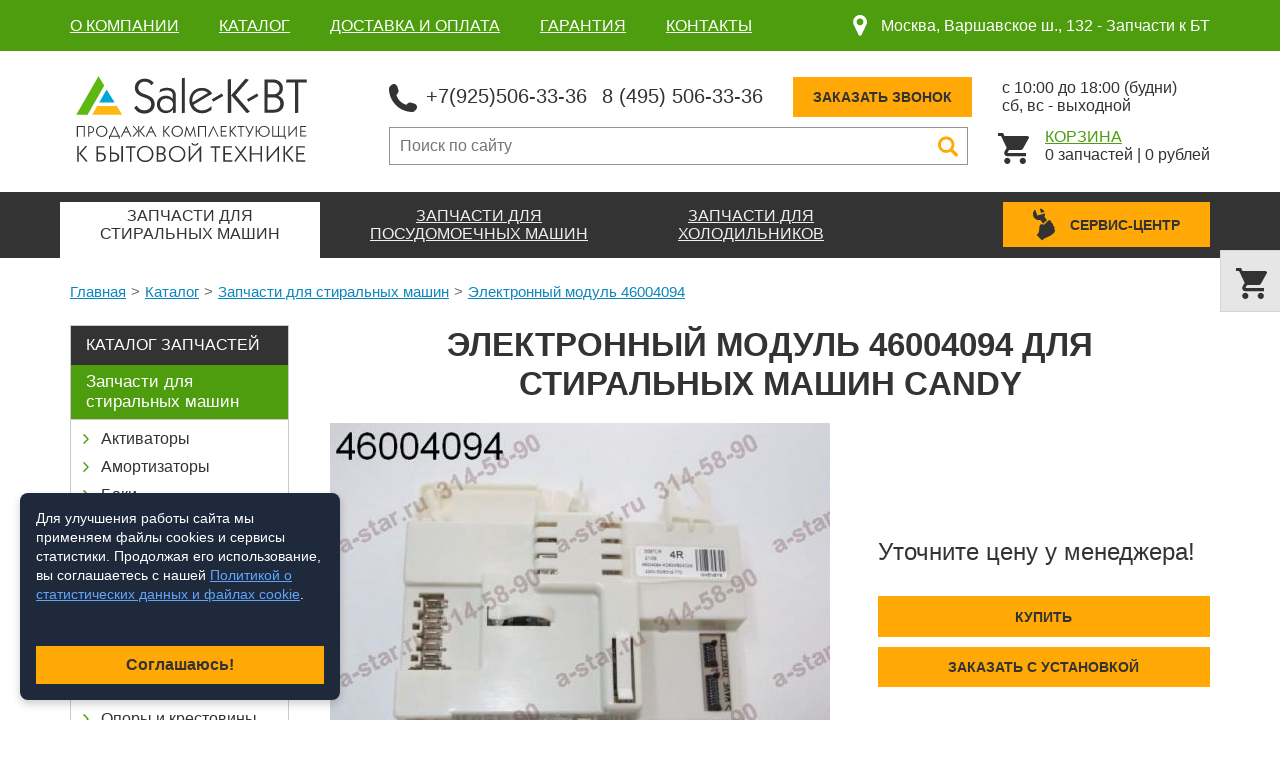

--- FILE ---
content_type: text/html;charset=utf-8
request_url: https://salekbt.ru/catalog/washing/part-46004094-1223/
body_size: 8186
content:
<!DOCTYPE html>
<html lang="ru" prefix="og: http://ogp.me/ns#">
    <head>
		<meta charset="UTF-8" />
		<meta name="robots" content="index, follow" />
        <title>Запчасть 46004094 - Электронный модуль для стиральных машин Candy</title>

		<meta name="description" content="Электронный модуль 46004094 для стиральных машин Candy" />		<meta name="keywords" content="запчасти для стиральных машин, электронные модули, candy" />		
		<meta property="og:image" content="https://salekbt.ru/social.jpg" />
        
		<meta name="format-detection" content="telephone=no" />
        <meta name="viewport" content="width=device-width, initial-scale=1" />
        <link rel="icon" href="/favicon.svg" type="image/svg+xml">
        <link rel="stylesheet" href="/skin/production.css" />
		<link rel="stylesheet" href="/skin/cookie.css" />
        <link rel="canonical" href="https://salekbt.ru/catalog/washing/part-46004094-1223/" />
										
    </head>
    <body class="" data-url="/catalog/washing/part-46004094-1223/">
	<span itemscope itemtype="http://schema.org/LocalBusiness">        <!--UdmComment-->
		<header class="spares-header">
            <div class="top-row-spares">
                <div class="container">
					                    <ul class="menu-spares">
						                        <li><a href="/o-kompanii/">О компании</a></li>
						                        <li><a href="/catalog/">Каталог</a></li>
						                        <li><a href="/dostavka-i-oplata/">Доставка и оплата</a></li>
						                        <li><a href="/garantiya/">Гарантия</a></li>
						                        <li><a href="/kontakty/">Контакты</a></li>
						                    </ul>
					                    <div class="spares-address">
                        <svg class="svg-icon"><use xlink:href="/skin/img/svg-sprite.svg#address"></use></svg>
                        <span>Москва, Варшавское ш., 132 - </span>
						<span itemprop="name">Запчасти к БТ</span>
                    </div>
                </div>
            </div>
            <div class="top-row">
                <div class="container">
                    <a href="/" class="logo"><img src="/skin/img/logo-spares.svg" width="245"></a>
                    <div class="mobile-header">
                        <div class="mobile-menu" data-ajax-load="/?ajax=1&action=Load.mMenu">
                        </div>
                    </div>
                    <div class="spares-top">
                        <div class="spares-contacts">
                            <div class="contacts-item">
                                <svg class="svg-icon"><use xlink:href="/skin/img/svg-sprite.svg#phone"></use></svg>
                                <span itemprop="telephone"><a href="tel:+79255063336">+7(925)506-33-36</a></span>
								<span itemprop="telephone"><a href="tel:+74955063336">8 (495) 506-33-36</a></span>
                            </div>
                            <div class="callback spares-callback">
                                <a href="#modal-phone" class="btn" data-toggle="modal">Заказать звонок</a>
                            </div>
                            <div class="contacts-time">
                                <span>с 10:00 до 18:00 (будни)</span>
                                <span>сб, вс - выходной</span>
                            </div>
                        </div>
                        <div class="spares-search">
                            <div class="search-input">
								<form action="/search/">
									<input type="text" class="inputbox" name="s" value="" placeholder="Поиск по сайту">
									<div class="mobile-search-btn"><svg class="svg-icon"><use xlink:href="/skin/img/svg-sprite.svg#search"></use></svg></div>
									<a href="#" class="search-btn"><svg class="svg-icon"><use xlink:href="/skin/img/svg-sprite.svg#search"></use></svg></a>
								</form>
                            </div>
                            <div class="cart-block">
                                <a href="/basket/" class="cart-icon"><svg class="svg-icon"><use xlink:href="/skin/img/svg-sprite.svg#cart"></use></svg></a>
                                <a href="/basket/" class="cart-link">Корзина</a>
								<!--noindex-->
								                                <div class="cart-inner"><span class="basket-count">0</span> <span class="basket-count-text">запчастей</span> | <span class="basket-price">0</span> рублей</div>
								<!--/noindex-->
                            </div>
                        </div>
                    </div>
                    <div class="mobile-nav-spares">
                        <span class="mobile-menu-spares">Каталог запчастей</span>
                    </div>
                </div>
            </div>
            <div class="nav-row nav-row-spares">
                <div class="container">
										                    <nav class="menu">
                        <ul>	
							                            <li class="has-drop active">
                                <a href="/catalog/washing/"><span>Запчасти для <br>стиральных машин</span></a>
								                                <ul class="menu-drop spares-drop">
									                                    <li><a href="/catalog/washing/aktivatory/">Активаторы</a></li>
									                                    <li><a href="/catalog/washing/amortizatory/">Амортизаторы</a></li>
									                                    <li><a href="/catalog/washing/baki/">Баки</a></li>
									                                    <li><a href="/catalog/washing/datchiki-temperatury/">Датчики температуры</a></li>
									                                    <li><a href="/catalog/washing/klapany-ken/">Клапаны (КЭН)</a></li>
									                                    <li><a href="/catalog/washing/kondensatory/">Конденсаторы</a></li>
									                                    <li><a href="/catalog/washing/lyuki/">Люки</a></li>
									                                    <li><a href="/catalog/washing/mandjety/">Манжеты</a></li>
									                                    <li><a href="/catalog/washing/motory/">Моторы</a></li>
									                                    <li><a href="/catalog/washing/nasosy/">Насосы</a></li>
									                                    <li><a href="/catalog/washing/opory-i-krestoviny/">Опоры и крестовины</a></li>
									                                    <li><a href="/catalog/washing/paneli/">Панели</a></li>
									                                    <li><a href="/catalog/washing/patrubki/">Патрубки</a></li>
									                                    <li><a href="/catalog/washing/petli/">Петли</a></li>
									                                    <li><a href="/catalog/washing/podshipniki-i-salniki/">Подшипники и сальники</a></li>
									                                    <li><a href="/catalog/washing/pressostaty/">Прессостаты</a></li>
									                                    <li><a href="/catalog/washing/privodnye-remni/">Приводные ремни</a></li>
									                                    <li><a href="/catalog/washing/ruchki/">Ручки</a></li>
									                                    <li><a href="/catalog/washing/ruchki-upravleniya/">Ручки управления</a></li>
									                                    <li><a href="/catalog/washing/setevye-knopki/">Сетевые кнопки</a></li>
									                                    <li><a href="/catalog/washing/taimery/">Таймеры</a></li>
									                                    <li><a href="/catalog/washing/teny/">ТЭНы</a></li>
									                                    <li><a href="/catalog/washing/ubl/">УБЛ</a></li>
									                                    <li><a href="/catalog/washing/filtra/">Фильтра</a></li>
									                                    <li><a href="/catalog/washing/filtra-i-ulitki/">Фильтра и улитки</a></li>
									                                    <li><a href="/catalog/washing/shkivy/">Шкивы</a></li>
									                                    <li><a href="/catalog/washing/shlangi/">Шланги</a></li>
									                                    <li><a href="/catalog/washing/shetki/">Щетки</a></li>
									                                    <li class="active"><a href="/catalog/washing/elektronnye-moduli/">Электронные модули</a></li>
									                                </ul>
								                            </li>
							                            <li class="has-drop">
                                <a href="/catalog/dishwashing/"><span>Запчасти для <br>посудомоечных машин</span></a>
								                                <ul class="menu-drop spares-drop">
									                                    <li><a href="/catalog/dishwashing/bachek-soli/">Бачок соли</a></li>
									                                    <li><a href="/catalog/dishwashing/dozatori/">Дозаторы</a></li>
									                                    <li><a href="/catalog/dishwashing/klapany-ken/">Клапаны (КЭН)</a></li>
									                                    <li><a href="/catalog/dishwashing/knopki/">Кнопки</a></li>
									                                    <li><a href="/catalog/dishwashing/korziny/">корзины</a></li>
									                                    <li><a href="/catalog/dishwashing/nasosy/">Насосы</a></li>
									                                    <li><a href="/catalog/dishwashing/patrubki/">Патрубки</a></li>
									                                    <li><a href="/catalog/dishwashing/poroshki/">Порошки</a></li>
									                                    <li><a href="/catalog/dishwashing/pressostaty/">Прессостаты</a></li>
									                                    <li><a href="/catalog/dishwashing/754869/">Пружины</a></li>
									                                    <li><a href="/catalog/dishwashing/razbryzgivateli/">Разбрызгиватели</a></li>
									                                    <li><a href="/catalog/dishwashing/raznoe/">Разное</a></li>
									                                    <li><a href="/catalog/dishwashing/roliki/">Ролики</a></li>
									                                    <li><a href="/catalog/dishwashing/salniki/">Сальники</a></li>
									                                    <li><a href="/catalog/dishwashing/stopora/">Стопора</a></li>
									                                    <li><a href="/catalog/dishwashing/teploobmenniki/">Теплообменники</a></li>
									                                    <li><a href="/catalog/dishwashing/teny/">ТЭНы</a></li>
									                                    <li><a href="/catalog/dishwashing/ubl/">УБЛ</a></li>
									                                    <li><a href="/catalog/dishwashing/ulitki-filtra/">Улитки Фильтра</a></li>
									                                    <li><a href="/catalog/dishwashing/uplotniteli-dveri/">Уплотнители двери</a></li>
									                                    <li><a href="/catalog/dishwashing/shlangi/">Шланги</a></li>
									                                    <li><a href="/catalog/dishwashing/elektronnye-moduli-upravleniya/">Электронные модули управления</a></li>
									                                </ul>
								                            </li>
							                            <li class="has-drop">
                                <a href="/catalog/fridge/"><span>Запчасти для <br>холодильников</span></a>
								                                <ul class="menu-drop spares-drop">
									                                    <li><a href="/catalog/fridge/ventiljatori/">Вентиляторы</a></li>
									                                    <li><a href="/catalog/fridge/datchiki/">Датчики</a></li>
									                                    <li><a href="/catalog/fridge/datchiki-dveri/">Датчики двери </a></li>
									                                    <li><a href="/catalog/fridge/dveri/">Двери</a></li>
									                                    <li><a href="/catalog/fridge/dvigatel/">Двигатель</a></li>
									                                    <li><a href="/catalog/fridge/zaslonki/">Заслонки</a></li>
									                                    <li><a href="/catalog/fridge/ispariteli/">Испарители</a></li>
									                                    <li><a href="/catalog/fridge/klapani/">Клапаны</a></li>
									                                    <li><a href="/catalog/fridge/krilchatki/">Крыльчатки</a></li>
									                                    <li><a href="/catalog/fridge/ledogeneratori/">Ледогенераторы</a></li>
									                                    <li><a href="/catalog/fridge/nagrevateli/">Нагреватели</a></li>
									                                    <li><a href="/catalog/fridge/napravljajushhie/">Направляющие</a></li>
									                                    <li><a href="/catalog/fridge/petli/">Петли</a></li>
									                                    <li><a href="/catalog/fridge/polki-i-yashiki/">Полки и ящики</a></li>
									                                    <li><a href="/catalog/fridge/predohraniteli/">Предохранители</a></li>
									                                    <li><a href="/catalog/fridge/programmatory/">Программаторы</a></li>
									                                    <li><a href="/catalog/fridge/puskovie-rele/">Пусковые реле</a></li>
									                                    <li><a href="/catalog/fridge/raznoe/">Разное</a></li>
									                                    <li><a href="/catalog/fridge/ruchki/">Ручки</a></li>
									                                    <li><a href="/catalog/fridge/sensori/">Сенсоры</a></li>
									                                    <li><a href="/catalog/fridge/tajmeri-ottajki/">Таймеры оттайки</a></li>
									                                    <li><a href="/catalog/fridge/termorele/">Термореле</a></li>
									                                    <li><a href="/catalog/fridge/termostati/">термостаты</a></li>
									                                    <li><a href="/catalog/fridge/uplotniteli/">Уплотнители</a></li>
									                                    <li><a href="/catalog/fridge/jelektronnie-moduli/">электронные модули</a></li>
									                                    <li><a href="/catalog/fridge/jashhiki/">ящики</a></li>
									                                </ul>
								                            </li>
							                        </ul>
                    </nav>
					 
                    <div class="spares">
						<button data-href="https://www.a-star.ru/remont-stiralnih-mashin/" class="btn btn-spares"><svg class="svg-icon"><use xlink:href="/skin/img/svg-sprite.svg#repair"></use></svg><span>Сервис-центр</span></button>
                    </div>
                </div>
            </div>
        </header>
		<!--/UdmComment-->
        <main>
			<!--UdmComment-->
			<!--noindex-->
            <div class="cart-block cart-fixed">
                <div class="cart-icon"><svg class="svg-icon"><use xlink:href="/skin/img/svg-sprite.svg#cart"></use></svg></div>
                <a href="/basket/" class="cart-link">Корзина</a>
                <div class="cart-inner"><span class="basket-count">0</span> <span class="basket-count-text">запчастей</span> | <span class="basket-price">0</span> рублей</div>
            </div>
			<!--/noindex-->
			            <section class="section-breadcrumbs">
                <div class="container" itemscope="" itemtype="http://schema.org/BreadcrumbList">
                    <ul class="breadcrumbs">
                        <li><span itemscope="" itemprop="itemListElement" itemtype="http://schema.org/ListItem"><a itemprop="item" href="/">Главная</a></span></li>
						                        <li><span itemscope="" itemprop="itemListElement" itemtype="http://schema.org/ListItem"><a itemprop="item" href="/catalog/">Каталог</a></span></li>
						                        <li><span itemscope="" itemprop="itemListElement" itemtype="http://schema.org/ListItem"><a itemprop="item" href="/catalog/washing/">Запчасти для стиральных машин</a></span></li>
						                        <li><span itemscope="" itemprop="itemListElement" itemtype="http://schema.org/ListItem"><a itemprop="item" href="/catalog/washing/part-46004094-1223/">Электронный модуль 46004094</a></span></li>
						                    </ul>
                </div>
            </section>	
						<!--/UdmComment-->
			            <section class="spares-with-aside">
                <div class="container">
										                    <aside class="spares-aside">
                        <div class="title">Каталог запчастей</div>
						                        <div class="spares-nav green">
                            <div class="nav-title active" data-toggle="collapse" data-target="#spares-nav-washing"><span>Запчасти для стиральных машин</span></div>
							                            <div class="spares-nav-list collapse  show" id="spares-nav-washing">
                                <ul>
									                                    <li><a href="/catalog/washing/aktivatory/">Активаторы</a></li>
									                                    <li><a href="/catalog/washing/amortizatory/">Амортизаторы</a></li>
									                                    <li><a href="/catalog/washing/baki/">Баки</a></li>
									                                    <li><a href="/catalog/washing/datchiki-temperatury/">Датчики температуры</a></li>
									                                    <li><a href="/catalog/washing/klapany-ken/">Клапаны (КЭН)</a></li>
									                                    <li><a href="/catalog/washing/kondensatory/">Конденсаторы</a></li>
									                                    <li><a href="/catalog/washing/lyuki/">Люки</a></li>
									                                    <li><a href="/catalog/washing/mandjety/">Манжеты</a></li>
									                                    <li><a href="/catalog/washing/motory/">Моторы</a></li>
									                                    <li><a href="/catalog/washing/nasosy/">Насосы</a></li>
									                                    <li><a href="/catalog/washing/opory-i-krestoviny/">Опоры и крестовины</a></li>
									                                    <li><a href="/catalog/washing/paneli/">Панели</a></li>
									                                    <li><a href="/catalog/washing/patrubki/">Патрубки</a></li>
									                                    <li><a href="/catalog/washing/petli/">Петли</a></li>
									                                    <li><a href="/catalog/washing/podshipniki-i-salniki/">Подшипники и сальники</a></li>
									                                    <li><a href="/catalog/washing/pressostaty/">Прессостаты</a></li>
									                                    <li><a href="/catalog/washing/privodnye-remni/">Приводные ремни</a></li>
									                                    <li><a href="/catalog/washing/ruchki/">Ручки</a></li>
									                                    <li><a href="/catalog/washing/ruchki-upravleniya/">Ручки управления</a></li>
									                                    <li><a href="/catalog/washing/setevye-knopki/">Сетевые кнопки</a></li>
									                                    <li><a href="/catalog/washing/taimery/">Таймеры</a></li>
									                                    <li><a href="/catalog/washing/teny/">ТЭНы</a></li>
									                                    <li><a href="/catalog/washing/ubl/">УБЛ</a></li>
									                                    <li><a href="/catalog/washing/filtra/">Фильтра</a></li>
									                                    <li><a href="/catalog/washing/filtra-i-ulitki/">Фильтра и улитки</a></li>
									                                    <li><a href="/catalog/washing/shkivy/">Шкивы</a></li>
									                                    <li><a href="/catalog/washing/shlangi/">Шланги</a></li>
									                                    <li><a href="/catalog/washing/shetki/">Щетки</a></li>
									                                    <li class="active"><a href="/catalog/washing/elektronnye-moduli/">Электронные модули</a></li>
									                                </ul>
                            </div>
							                        </div>
						                        <div class="spares-nav orange">
                            <div class="nav-title" data-toggle="collapse" data-target="#spares-nav-dishwashing"><span>Запчасти для посудомоечных машин</span></div>
							                            <div class="spares-nav-list collapse" id="spares-nav-dishwashing">
                                <ul>
									                                    <li><a href="/catalog/dishwashing/bachek-soli/">Бачок соли</a></li>
									                                    <li><a href="/catalog/dishwashing/dozatori/">Дозаторы</a></li>
									                                    <li><a href="/catalog/dishwashing/klapany-ken/">Клапаны (КЭН)</a></li>
									                                    <li><a href="/catalog/dishwashing/knopki/">Кнопки</a></li>
									                                    <li class="active"><a href="/catalog/dishwashing/korziny/">корзины</a></li>
									                                    <li><a href="/catalog/dishwashing/nasosy/">Насосы</a></li>
									                                    <li><a href="/catalog/dishwashing/patrubki/">Патрубки</a></li>
									                                    <li><a href="/catalog/dishwashing/poroshki/">Порошки</a></li>
									                                    <li><a href="/catalog/dishwashing/pressostaty/">Прессостаты</a></li>
									                                    <li><a href="/catalog/dishwashing/754869/">Пружины</a></li>
									                                    <li><a href="/catalog/dishwashing/razbryzgivateli/">Разбрызгиватели</a></li>
									                                    <li><a href="/catalog/dishwashing/raznoe/">Разное</a></li>
									                                    <li><a href="/catalog/dishwashing/roliki/">Ролики</a></li>
									                                    <li><a href="/catalog/dishwashing/salniki/">Сальники</a></li>
									                                    <li><a href="/catalog/dishwashing/stopora/">Стопора</a></li>
									                                    <li><a href="/catalog/dishwashing/teploobmenniki/">Теплообменники</a></li>
									                                    <li><a href="/catalog/dishwashing/teny/">ТЭНы</a></li>
									                                    <li><a href="/catalog/dishwashing/ubl/">УБЛ</a></li>
									                                    <li><a href="/catalog/dishwashing/ulitki-filtra/">Улитки Фильтра</a></li>
									                                    <li><a href="/catalog/dishwashing/uplotniteli-dveri/">Уплотнители двери</a></li>
									                                    <li><a href="/catalog/dishwashing/shlangi/">Шланги</a></li>
									                                    <li><a href="/catalog/dishwashing/elektronnye-moduli-upravleniya/">Электронные модули управления</a></li>
									                                </ul>
                            </div>
							                        </div>
						                        <div class="spares-nav blue">
                            <div class="nav-title" data-toggle="collapse" data-target="#spares-nav-fridge"><span>Запчасти для холодильников</span></div>
							                            <div class="spares-nav-list collapse" id="spares-nav-fridge">
                                <ul>
									                                    <li><a href="/catalog/fridge/ventiljatori/">Вентиляторы</a></li>
									                                    <li><a href="/catalog/fridge/datchiki/">Датчики</a></li>
									                                    <li><a href="/catalog/fridge/datchiki-dveri/">Датчики двери </a></li>
									                                    <li><a href="/catalog/fridge/dveri/">Двери</a></li>
									                                    <li><a href="/catalog/fridge/dvigatel/">Двигатель</a></li>
									                                    <li><a href="/catalog/fridge/zaslonki/">Заслонки</a></li>
									                                    <li><a href="/catalog/fridge/ispariteli/">Испарители</a></li>
									                                    <li><a href="/catalog/fridge/klapani/">Клапаны</a></li>
									                                    <li><a href="/catalog/fridge/krilchatki/">Крыльчатки</a></li>
									                                    <li><a href="/catalog/fridge/ledogeneratori/">Ледогенераторы</a></li>
									                                    <li><a href="/catalog/fridge/nagrevateli/">Нагреватели</a></li>
									                                    <li><a href="/catalog/fridge/napravljajushhie/">Направляющие</a></li>
									                                    <li><a href="/catalog/fridge/petli/">Петли</a></li>
									                                    <li><a href="/catalog/fridge/polki-i-yashiki/">Полки и ящики</a></li>
									                                    <li class="active"><a href="/catalog/fridge/predohraniteli/">Предохранители</a></li>
									                                    <li><a href="/catalog/fridge/programmatory/">Программаторы</a></li>
									                                    <li><a href="/catalog/fridge/puskovie-rele/">Пусковые реле</a></li>
									                                    <li><a href="/catalog/fridge/raznoe/">Разное</a></li>
									                                    <li><a href="/catalog/fridge/ruchki/">Ручки</a></li>
									                                    <li><a href="/catalog/fridge/sensori/">Сенсоры</a></li>
									                                    <li><a href="/catalog/fridge/tajmeri-ottajki/">Таймеры оттайки</a></li>
									                                    <li><a href="/catalog/fridge/termorele/">Термореле</a></li>
									                                    <li><a href="/catalog/fridge/termostati/">термостаты</a></li>
									                                    <li><a href="/catalog/fridge/uplotniteli/">Уплотнители</a></li>
									                                    <li><a href="/catalog/fridge/jelektronnie-moduli/">электронные модули</a></li>
									                                    <li><a href="/catalog/fridge/jashhiki/">ящики</a></li>
									                                </ul>
                            </div>
							                        </div>
						                    </aside>
										<div class="spares-wrapper">
                        <div class="spares-item-inner">
                            <h1>Электронный модуль 46004094 для стиральных машин Candy</h1>
                            <div class="item-top">
								                                <div class="item-image">
                                    <img src="/uploads-parts/washing/middle/46004094.jpg">
                                </div>
								                                <div class="item-price">
                                    <div class="price">Уточните цену у менеджера!</div>
                                    <a href="#" data-link="/?ajax=1&action=Basket.add&prefix=sm&id=1223" data-modal="#modal-ajax" class="btn btn-cart modal-ajax"><span>Купить</span></a>
									<a href="#" class="btn item__order-btn js-goToOrderBtn" data-subject="Электронный модуль 46004094 для стиральных машин Candy">Заказать с установкой</a>
                                </div>
                            </div>
                            <div class="item-desc">
                                <p>Внимание! В зависимости от модификации стиральной машины могут быть расхождения, уточните у менеджера по телефону или в онлайн-консультанте совместимость 46004094 с вашей техникой.</p>
                            </div>
														                            <div class="item-model">
                                <h2>Электронный модуль 46004094 подходит для моделей стиральных машин Candy</h2>
                                <div class="list">
									                                    <div class="item">HNT6614D84</div>
									                                    <div class="item">HNT6614D130S</div>
									                                    <div class="item">CTD1466203S</div>
									                                    <div class="item">CTD1466284</div>
									                                    <div class="item">HNT6414</div>
									                                    <div class="item">HNT6714DSL47</div>
									                                    <div class="item">HNT6614D86S</div>
									                                    <div class="item">HTV7146SL30S</div>
									                                    <div class="item">HHPT9146S</div>
									                                    <div class="item">CTD146247</div>
									                                    <div class="item">CTG142647</div>
									                                    <div class="item">HNT6614D147</div>
									                                    <div class="item">HNT621447</div>
									                                    <div class="item">HNT6714D47</div>
									                                    <div class="item">HNT6614D47</div>
									                                </div>
                            </div>
							                        </div>
						                        <div class="spares-items-another">
                            <h3>Другие электронные модули</h3>
                            <div class="spares-items">
																	<div class="item">
	<div class="image-wrap">
				<div class="image" style="background-image: url('/uploads-parts/washing/listing/49010510.jpg')"><img src="/skin/img/empty-item.png"></div>
				<a href="/catalog/washing/part-49010510-1285/" class="title">
						Электронный модуль 49010510					</a>
	</div>
	<div class="price">Уточните цену!</div>
	<a href="#" data-link="/?ajax=1&action=Basket.add&prefix=sm&id=1285" data-modal="#modal-ajax" class="btn btn-cart modal-ajax"><svg class="svg-icon"><use xlink:href="/skin/img/svg-sprite.svg#cart"></use></svg><span>Купить</span></a>
	<a href="#" class="btn item__order-btn js-goToOrderBtn" data-subject="Электронный модуль 49010510">Заказать с установкой</a>
</div>							
																	<div class="item">
	<div class="image-wrap">
				<div class="image" style="background-image: url('/uploads-parts/washing/listing/276865.jpg')"><img src="/skin/img/empty-item.png"></div>
				<a href="/catalog/washing/part-276865-1192/" class="title">
						Электронный модуль 276865					</a>
	</div>
	<div class="price">Уточните цену!</div>
	<a href="#" data-link="/?ajax=1&action=Basket.add&prefix=sm&id=1192" data-modal="#modal-ajax" class="btn btn-cart modal-ajax"><svg class="svg-icon"><use xlink:href="/skin/img/svg-sprite.svg#cart"></use></svg><span>Купить</span></a>
	<a href="#" class="btn item__order-btn js-goToOrderBtn" data-subject="Электронный модуль 276865">Заказать с установкой</a>
</div>							
																	<div class="item">
	<div class="image-wrap">
				<div class="image" style="background-image: url('/uploads-parts/washing/listing/973914010314008.jpg')"><img src="/skin/img/empty-item.png"></div>
				<a href="/catalog/washing/part-973914010314008-1135/" class="title">
						Электронный модуль 973914010314008					</a>
	</div>
	<div class="price">Уточните цену!</div>
	<a href="#" data-link="/?ajax=1&action=Basket.add&prefix=sm&id=1135" data-modal="#modal-ajax" class="btn btn-cart modal-ajax"><svg class="svg-icon"><use xlink:href="/skin/img/svg-sprite.svg#cart"></use></svg><span>Купить</span></a>
	<a href="#" class="btn item__order-btn js-goToOrderBtn" data-subject="Электронный модуль 973914010314008">Заказать с установкой</a>
</div>							
																	<div class="item">
	<div class="image-wrap">
				<div class="image" style="background-image: url('/uploads-parts/washing/listing/179265.jpg')"><img src="/skin/img/empty-item.png"></div>
				<a href="/catalog/washing/part-179265-1210/" class="title">
						Электронный модуль 179265					</a>
	</div>
	<div class="price">Уточните цену!</div>
	<a href="#" data-link="/?ajax=1&action=Basket.add&prefix=sm&id=1210" data-modal="#modal-ajax" class="btn btn-cart modal-ajax"><svg class="svg-icon"><use xlink:href="/skin/img/svg-sprite.svg#cart"></use></svg><span>Купить</span></a>
	<a href="#" class="btn item__order-btn js-goToOrderBtn" data-subject="Электронный модуль 179265">Заказать с установкой</a>
</div>							
																	<div class="item">
	<div class="image-wrap">
				<div class="image" style="background-image: url('/uploads-parts/washing/listing/195785.jpg')"><img src="/skin/img/empty-item.png"></div>
				<a href="/catalog/washing/part-195785-1205/" class="title">
						Электронный модуль 195785					</a>
	</div>
	<div class="price">Уточните цену!</div>
	<a href="#" data-link="/?ajax=1&action=Basket.add&prefix=sm&id=1205" data-modal="#modal-ajax" class="btn btn-cart modal-ajax"><svg class="svg-icon"><use xlink:href="/skin/img/svg-sprite.svg#cart"></use></svg><span>Купить</span></a>
	<a href="#" class="btn item__order-btn js-goToOrderBtn" data-subject="Электронный модуль 195785">Заказать с установкой</a>
</div>							
																	<div class="item">
	<div class="image-wrap">
				<div class="image" style="background-image: url('/uploads-parts/washing/listing/179264.jpg')"><img src="/skin/img/empty-item.png"></div>
				<a href="/catalog/washing/part-179264-1267/" class="title">
						Электронный модуль 179264					</a>
	</div>
	<div class="price">Уточните цену!</div>
	<a href="#" data-link="/?ajax=1&action=Basket.add&prefix=sm&id=1267" data-modal="#modal-ajax" class="btn btn-cart modal-ajax"><svg class="svg-icon"><use xlink:href="/skin/img/svg-sprite.svg#cart"></use></svg><span>Купить</span></a>
	<a href="#" class="btn item__order-btn js-goToOrderBtn" data-subject="Электронный модуль 179264">Заказать с установкой</a>
</div>							
																	<div class="item">
	<div class="image-wrap">
				<div class="image" style="background-image: url('/uploads-parts/washing/listing/792812_1.jpg')"><img src="/skin/img/empty-item.png"></div>
				<a href="/catalog/washing/part-792812-1211/" class="title">
						Электронный модуль 792812					</a>
	</div>
	<div class="price">2 800 руб</div>
	<a href="#" data-link="/?ajax=1&action=Basket.add&prefix=sm&id=1211" data-modal="#modal-ajax" class="btn btn-cart modal-ajax"><svg class="svg-icon"><use xlink:href="/skin/img/svg-sprite.svg#cart"></use></svg><span>Купить</span></a>
	<a href="#" class="btn item__order-btn js-goToOrderBtn" data-subject="Электронный модуль 792812">Заказать с установкой</a>
</div>							
																	<div class="item">
	<div class="image-wrap">
				<div class="image" style="background-image: url('/uploads-parts/washing/listing/ariston_indesit80668.jpg')"><img src="/skin/img/empty-item.png"></div>
				<a href="/catalog/washing/part-80668-905/" class="title">
						Электронный модуль 80668					</a>
	</div>
	<div class="price">2 500 руб</div>
	<a href="#" data-link="/?ajax=1&action=Basket.add&prefix=sm&id=905" data-modal="#modal-ajax" class="btn btn-cart modal-ajax"><svg class="svg-icon"><use xlink:href="/skin/img/svg-sprite.svg#cart"></use></svg><span>Купить</span></a>
	<a href="#" class="btn item__order-btn js-goToOrderBtn" data-subject="Электронный модуль 80668">Заказать с установкой</a>
</div>							
								                            </div>
                        </div>
						                    </div>
                </div>
            </section>
            <section class="section-text">
                <div class="container">
                    <div class="text"><p>В нашем сервисном центре Вы можете купить любую запчасть для практически любой стиральной или посудомоечной машины, даже если они уже сняты с производства. В каталоге представлен огромный ассортимент запчастей для стиральных, посудомоечных машин и холодильников практически всех производителей.</p></div>
                </div>
            </section>
		<!--UdmComment-->
		            <section class="section-form">
				<a name="section-form"></a>
                <div class="container wow fadeInDown">
										<h2>Закажите запчасть с установкой</h2>
					<div class="subtitle">Не уверены, что сможете установить сами? Вызовите мастера из нашего сервис-центра! Сделаем со скидкой 20% за работу.</div>
					                    <form class="form-callback ajax-form" data-place=".section-form .container">
						<input type="hidden" name="action" value="/?ajax=1&action=Post.order">
                        <div class="form-full">
                            <div class="form-half">
                                <input type="text" class="inputbox" placeholder="Ваше имя" required name="fio[206]">
                                <input type="text" class="inputbox phone" placeholder="Телефон" required name="phone[206]">
                                <select class="select2-ajax" data-placeholder="Выберите станцию метро" data-searchplaceholder="Поиск по станциям метро..."  data-width="100%" data-ajax="/?ajax=1&action=Subway.select" name="subway[206]">
									<option></option>
                                </select>
                            </div>
                            <div class="form-half">
                                <textarea class="inputbox" placeholder="Кратко опишите проблему. Если знаете, укажите модель техники" required name="comment[206]"></textarea>
                            </div>
                        </div>
                        <div class="form-rules">
                            <label class="checkbox">
                                <input type="checkbox" name="agree_152" value="yes">
                                <span></span>
                            </label>
                            <div class="checkbox-label" data-ajax-load="/?ajax=1&action=Load.agree152"></div>
                        </div>						
                        <div class="btn-center">
                            <button class="btn" type="submit">Заказать</button>
                        </div>
                    </form>
                </div>
            </section>

			        </main>

        <footer>
						<div class="footer-top">
                <div class="container">
                    <div class="footer-item">
                        <div class="title">О компании</div>
                        <div class="text">
												«АСТАР» - продажа запчастей для бытовой техники
												</div>
                        <div class="footer-social">
                            <div class="social">
                                <span>Поделиться ссылкой:</span>
								<div class="ya-share2" data-services="vkontakte,odnoklassniki,twitter,gplus"></div>
                            </div>
                        </div>
                    </div>
					                    <div class="footer-item hide-s">
						<div class="title">Запчасти</div>
                        <ul class="footer-menu">
							                            <li><a href="/catalog/washing/">К стиральным машинам</a></li>
                            <li><a href="/catalog/dishwashing/">К посудомоечным машинам</a></li>
                            <li><a href="/catalog/fridge/">К холодильникам</a></li>
							
							                        </ul>
                    </div>
										                    <div class="footer-item hide-s">
                        <div class="title">Меню</div>
                        <ul class="footer-menu">
													
							                            <li><a href="/o-kompanii/">О компании</a></li>   
							                            <li><a href="/catalog/">Каталог</a></li>   
							                            <li><a href="/dostavka-i-oplata/">Доставка и оплата</a></li>   
							                            <li><a href="/garantiya/">Гарантия</a></li>   
							                            <li><a href="/kontakty/">Контакты</a></li>   
							                        </ul>
                    </div>
					                    <div class="footer-item">
                        <div class="title">Контакты</div>
                        <div class="footer-contacts">
                            <div class="contacts-item">
                                <svg class="svg-icon"><use xlink:href="/skin/img/svg-sprite.svg#phone"></use></svg>
								<span class="new-line"><a href="tel:+79255063336">+7(925)506-33-36</a></span>
								
								
                                
                            </div>
                            <div class="contacts-item" itemprop="address" itemscope itemtype="http://schema.org/PostalAddress">
                                <svg class="svg-icon"><use xlink:href="/skin/img/svg-sprite.svg#address"></use></svg>
                                <span class="new-line"><span itemprop="postalCode">117519</span>, <span itemprop="addressLocality">г. Москва</span>, </span>
                                <span itemprop="streetAddress">Варшавское ш., 132</span>
                            </div>
                        </div>
                    </div>
                </div>
            </div>
            <div class="footer-bottom">
                <div class="container">
                    <div class="copy">© 2006-2026 salekbt.ru</div>
										<div style="text-align:center">
					<a style="text-decoration:none;display:inline-block;margin-top:10px;" rel="nofollow" href="https://seointellect.ru/" target="_blank"><div 
					style="text-align:center;width:150px;font-size:14px; color: #ffffff; padding:2px 2px 5px 2px;background:#000000;border:5px solid #000000;border-radius:10px;">
					<span>Продвижение сайта</span>
					<img src="/skin/img/seointellect.svg">
					</div></a>			
					</div>
                </div>
            </div>
        </footer>

		<section data-ajax-load="/?ajax=1&action=Load.callback"></section>
		<!--/UdmComment-->		</span>
		<!--UdmComment-->
		<div class="modal modal-lg fade" id="modal-ajax">
            <div class="modal-dialog">
                <div class="modal-content">
                    <div class="modal-header">
                        <span class="close" data-dismiss="modal"><svg class="svg-icon"><use xlink:href="/skin/img/svg-sprite.svg#modal-close"></use></svg></span>
                    </div>
                    <div class="modal-body">
					
                    </div>
                </div>
            </div>
        </div>		

		<script defer src="/skin/production.js"></script>

		<div id="cookie-banner" style="display: none;">
		  <p>Для улучшения работы сайта мы применяем файлы cookies и сервисы статистики. 
		  Продолжая его использование, вы соглашаетесь с нашей <a target="_blank" href="/politika-konfidentsialnosti/">Политикой о статистических данных и файлах cookie</a>.</p>
		  <button id="accept-cookies">Соглашаюсь!</button>
		</div>					
		<!--/UdmComment-->
		<div style="display:none" data-ajax-load1="/?ajax=1&action=Load.JS">
<!-- Yandex.Metrika counter -->
<script type="text/javascript" >
   (function(m,e,t,r,i,k,a){m[i]=m[i]||function(){(m[i].a=m[i].a||[]).push(arguments)};
   m[i].l=1*new Date();k=e.createElement(t),a=e.getElementsByTagName(t)[0],k.async=1,k.src=r,a.parentNode.insertBefore(k,a)})
   (window, document, "script", "https://mc.yandex.ru/metrika/tag.js", "ym");

   ym(505468, "init", {
		id:505468,
		clickmap:true,
		trackLinks:true,
		accurateTrackBounce:true,
		webvisor:true
   });
</script>
<noscript><div><img src="https://mc.yandex.ru/watch/505468" style="position:absolute; left:-9999px;" alt="" /></div></noscript>
<!-- /Yandex.Metrika counter -->							
	
<!-- Yandex.Metrika counter -->
<script type="text/javascript" >
   (function(m,e,t,r,i,k,a){m[i]=m[i]||function(){(m[i].a=m[i].a||[]).push(arguments)};
   m[i].l=1*new Date();
   for (var j = 0; j < document.scripts.length; j++) {if (document.scripts[j].src === r) { return; }}
   k=e.createElement(t),a=e.getElementsByTagName(t)[0],k.async=1,k.src=r,a.parentNode.insertBefore(k,a)})
   (window, document, "script", "https://mc.yandex.ru/metrika/tag.js", "ym");

   ym(68375902, "init", {
        clickmap:true,
        trackLinks:true,
        accurateTrackBounce:true,
        webvisor:true
   });
</script>
<noscript><div><img src="https://mc.yandex.ru/watch/68375902" style="position:absolute; left:-9999px;" alt="" /></div></noscript>
<!-- /Yandex.Metrika counter -->

<!-- BEGIN JIVOSITE CODE {literal} -->
<script type='text/javascript'>
(function(){ var widget_id = '0cHRkBDw6K';
var s = document.createElement('script'); s.type = 'text/javascript'; s.async = true; s.src = '//code.jivosite.com/script/widget/'+widget_id; var ss = document.getElementsByTagName('script')[0]; ss.parentNode.insertBefore(s, ss);})();</script>
<!-- {/literal} END JIVOSITE CODE -->	

		<script defer src="//yastatic.net/es5-shims/0.0.2/es5-shims.min.js"></script>
		<script defer src="//yastatic.net/share2/share.js"></script>
		<!-- Rating@Mail.ru counter -->
		<script type="text/javascript">
		var _tmr = window._tmr || (window._tmr = []);
		_tmr.push({id: "694117", type: "pageView", start: (new Date()).getTime()});
		(function (d, w, id) {
		  if (d.getElementById(id)) return;
		  var ts = d.createElement("script"); ts.type = "text/javascript"; ts.async = true; ts.id = id;
		  ts.src = (d.location.protocol == "https:" ? "https:" : "http:") + "//top-fwz1.mail.ru/js/code.js";
		  var f = function () {var s = d.getElementsByTagName("script")[0]; s.parentNode.insertBefore(ts, s);};
		  if (w.opera == "[object Opera]") { d.addEventListener("DOMContentLoaded", f, false); } else { f(); }
		})(document, window, "topmailru-code");
		</script>
		<noscript>
		<div>
		<img src="//top-fwz1.mail.ru/counter?id=694117;js=na" style="border:0;position:absolute;left:-9999px;" alt="" />
		</div>
		</noscript>
		<!-- //Rating@Mail.ru counter -->
		<div style="display:none">
		<!-- begin of Top100 code -->
		<script id="top100Counter" type="text/javascript" src="//counter.rambler.ru/top100.jcn?2304493"></script>
		<!-- end of Top100 code -->						
		</div>
		
<script>
	  // Функция установки cookie
	  function setCookie(name, value, days) {
		const d = new Date();
		d.setTime(d.getTime() + (days*24*60*60*1000));
		document.cookie = `${name}=${value};expires=${d.toUTCString()};path=/`;
	  }

	  // Функция получения cookie
	  function getCookie(name) {
		const value = `; ${document.cookie}`;
		const parts = value.split(`; ${name}=`);
		if (parts.length === 2) return parts.pop().split(';').shift();
	  }

	  // Отображение баннера, если cookie не установлено
	  window.addEventListener('load', () => {
		if (!getCookie('cookies_accepted')) {
		  document.getElementById('cookie-banner').style.display = 'block';
		}

		document.getElementById('accept-cookies').addEventListener('click', () => {
		  setCookie('cookies_accepted', 'yes', 30);
		  document.getElementById('cookie-banner').style.display = 'none';
		});
	  });
</script></div>
    </body>
</html>

--- FILE ---
content_type: image/svg+xml
request_url: https://salekbt.ru/skin/img/seointellect.svg
body_size: 2671
content:
<svg width="160" height="26" viewBox="0 0 160 26" fill="none" xmlns="http://www.w3.org/2000/svg">
<path d="M76.4475 1.23999C79.5475 1.23999 147.825 1.23999 147.825 1.23999V6.35499H152.63V16.275C152.465 19.991 150.366 24.2514 144.338 25.265H68C68 25.265 68 16.585 68 10.85C68 5.11499 73.3475 1.23999 76.4475 1.23999Z" fill="#D73332"/>
<path d="M149.299 0H154.49V5.27H149.22V0H149.299Z" fill="#D73332"/>
<path d="M23.3126 4.70819V2.85935C23.3126 2.74728 12.0048 0.489709 7.71563 3.85569C5.70645 5.9099 5.53058 9.90177 7.71563 11.9631C9.90068 14.0243 20.26 14.1051 21.8308 16.5531C23.4015 19.0012 21.2069 21.7552 16.6059 21.9848C12.0048 22.2143 8.52168 21.6715 6 21.2963V23.2854C12.51 24.5482 19.9591 24.2143 22.4546 22.3782C24.9501 20.5422 25.2622 16.0942 22.4546 14.1051C19.6473 12.1161 11.3029 11.8865 9.58727 10.6625C7.87162 9.43847 7.89818 6.63515 9.58727 5.4604C12.8975 3.15819 21.8308 4.70819 23.3126 4.70819Z" fill="white"/>
<path d="M56.0649 23.0488C61.5345 23.0488 65.8981 18.9916 65.9074 13.0531C65.9119 10.1533 64.9898 7.59597 63.26 5.77549C61.5248 3.94913 59.0527 2.94582 56.1278 3.02704C53.2 3.02967 50.6937 3.85257 48.9171 5.59616C47.134 7.34595 46.2224 9.88935 46.2224 13.0513C46.2224 16.2533 47.2839 18.7822 49.1098 20.5067C50.9254 22.2213 53.3992 23.0488 56.0649 23.0488Z" stroke="white" stroke-width="2"/>
<path d="M44.2903 23.56L44.4427 21.5599H29.0577V14.1746H42.6148L42.7671 12.0204H29.0577V4.78904H44.2903L44.595 2.63501H26.925V23.56H44.2903Z" fill="white"/>
<path d="M74.9872 19.53V10.2486H76.3264V19.53H74.9872ZM74.9128 8.5932V7.1238H76.4008V8.5932H74.9128ZM80.3112 10.9926C80.6088 10.8438 80.9126 10.7136 81.2226 10.602C81.545 10.478 81.8674 10.3788 82.1898 10.3044C82.5246 10.23 82.8594 10.1742 83.1942 10.137C83.5414 10.0998 83.8886 10.0812 84.2358 10.0812C85.141 10.0812 85.8602 10.2176 86.3934 10.4904C86.9266 10.7508 87.311 11.1352 87.5466 11.6436C87.7946 12.152 87.9186 12.7658 87.9186 13.485V19.53H86.5794V13.485C86.5794 13.2618 86.5484 13.0262 86.4864 12.7782C86.4368 12.5302 86.3314 12.2946 86.1702 12.0714C86.009 11.8358 85.761 11.6498 85.4262 11.5134C85.0914 11.3646 84.645 11.2902 84.087 11.2902C83.7026 11.2902 83.3058 11.3212 82.8966 11.3832C82.4874 11.4452 82.072 11.5382 81.6504 11.6622V19.53H80.3112V10.9926ZM94.751 19.6788C94.0938 19.6788 93.542 19.4804 93.0956 19.0836C92.6492 18.6744 92.426 18.073 92.426 17.2794V11.4762H90.8078V10.2486H92.426V7.626H93.7652V10.2486H96.1646V11.4762H93.7652V16.8516C93.7652 17.3724 93.8458 17.763 94.007 18.0234C94.1682 18.2838 94.4968 18.414 94.9928 18.414C95.216 18.414 95.433 18.3954 95.6438 18.3582C95.8546 18.3086 96.0282 18.2528 96.1646 18.1908V19.4556C95.991 19.5176 95.7678 19.5672 95.495 19.6044C95.2346 19.654 94.9866 19.6788 94.751 19.6788ZM103.349 19.809C102.469 19.809 101.706 19.6292 101.062 19.2696C100.417 18.8976 99.9208 18.3458 99.5736 17.6142C99.2264 16.8826 99.0528 15.9712 99.0528 14.88C99.0528 13.2804 99.4124 12.0838 100.132 11.2902C100.863 10.4842 101.861 10.0812 103.126 10.0812C104.118 10.0812 104.912 10.3044 105.507 10.7508C106.115 11.1972 106.549 11.7986 106.809 12.555C107.069 13.3114 107.193 14.167 107.181 15.1218H99.7224L99.8154 13.8942H106.307L105.786 14.0802C105.749 13.1502 105.513 12.4558 105.079 11.997C104.658 11.5382 104.007 11.3088 103.126 11.3088C102.519 11.3088 102.01 11.4204 101.601 11.6436C101.204 11.8668 100.907 12.2574 100.708 12.8154C100.51 13.361 100.411 14.1298 100.411 15.1218C100.411 16.2502 100.671 17.112 101.192 17.7072C101.725 18.29 102.469 18.5814 103.424 18.5814C103.883 18.5814 104.304 18.5504 104.689 18.4884C105.073 18.414 105.426 18.3148 105.749 18.1908C106.071 18.0668 106.356 17.9304 106.604 17.7816V19.158C106.158 19.3688 105.662 19.53 105.116 19.6416C104.583 19.7532 103.994 19.809 103.349 19.809ZM111.959 19.53H110.62V6.7146H111.959V19.53ZM117.212 19.53H115.873V6.7146H117.212V19.53ZM124.957 19.809C124.077 19.809 123.314 19.6292 122.67 19.2696C122.025 18.8976 121.529 18.3458 121.182 17.6142C120.834 16.8826 120.661 15.9712 120.661 14.88C120.661 13.2804 121.02 12.0838 121.74 11.2902C122.471 10.4842 123.469 10.0812 124.734 10.0812C125.726 10.0812 126.52 10.3044 127.115 10.7508C127.723 11.1972 128.157 11.7986 128.417 12.555C128.677 13.3114 128.801 14.167 128.789 15.1218H121.33L121.423 13.8942H127.915L127.394 14.0802C127.357 13.1502 127.121 12.4558 126.687 11.997C126.266 11.5382 125.615 11.3088 124.734 11.3088C124.127 11.3088 123.618 11.4204 123.209 11.6436C122.812 11.8668 122.515 12.2574 122.316 12.8154C122.118 13.361 122.019 14.1298 122.019 15.1218C122.019 16.2502 122.279 17.112 122.8 17.7072C123.333 18.29 124.077 18.5814 125.032 18.5814C125.491 18.5814 125.912 18.5504 126.297 18.4884C126.681 18.414 127.034 18.3148 127.357 18.1908C127.679 18.0668 127.964 17.9304 128.212 17.7816V19.158C127.766 19.3688 127.27 19.53 126.724 19.6416C126.191 19.7532 125.602 19.809 124.957 19.809ZM136.115 19.6788C135.619 19.6788 135.111 19.6168 134.59 19.4928C134.081 19.3564 133.61 19.1208 133.176 18.786C132.755 18.4388 132.414 17.949 132.153 17.3166C131.893 16.6842 131.763 15.872 131.763 14.88C131.763 13.888 131.893 13.082 132.153 12.462C132.414 11.8296 132.755 11.3398 133.176 10.9926C133.61 10.6454 134.081 10.4098 134.59 10.2858C135.111 10.1494 135.619 10.0812 136.115 10.0812C136.586 10.0812 137.051 10.1246 137.51 10.2114C137.981 10.2982 138.434 10.4284 138.868 10.602V11.8854C138.459 11.7118 138.037 11.5816 137.603 11.4948C137.169 11.408 136.723 11.3646 136.264 11.3646C135.16 11.3646 134.354 11.6436 133.846 12.2016C133.35 12.7596 133.102 13.6524 133.102 14.88C133.102 16.12 133.35 17.019 133.846 17.577C134.354 18.1226 135.16 18.3954 136.264 18.3954C136.723 18.3954 137.169 18.352 137.603 18.2652C138.037 18.1784 138.459 18.0482 138.868 17.8746V19.1766C138.434 19.3378 137.981 19.4618 137.51 19.5486C137.051 19.6354 136.586 19.6788 136.115 19.6788ZM145.233 19.6788C144.575 19.6788 144.024 19.4804 143.577 19.0836C143.131 18.6744 142.908 18.073 142.908 17.2794V11.4762H141.289V10.2486H142.908V7.626H144.247V10.2486H146.646V11.4762H144.247V16.8516C144.247 17.3724 144.327 17.763 144.489 18.0234C144.65 18.2838 144.978 18.414 145.474 18.414C145.698 18.414 145.915 18.3954 146.125 18.3582C146.336 18.3086 146.51 18.2528 146.646 18.1908V19.4556C146.473 19.5176 146.249 19.5672 145.977 19.6044C145.716 19.654 145.468 19.6788 145.233 19.6788Z" fill="white"/>
</svg>